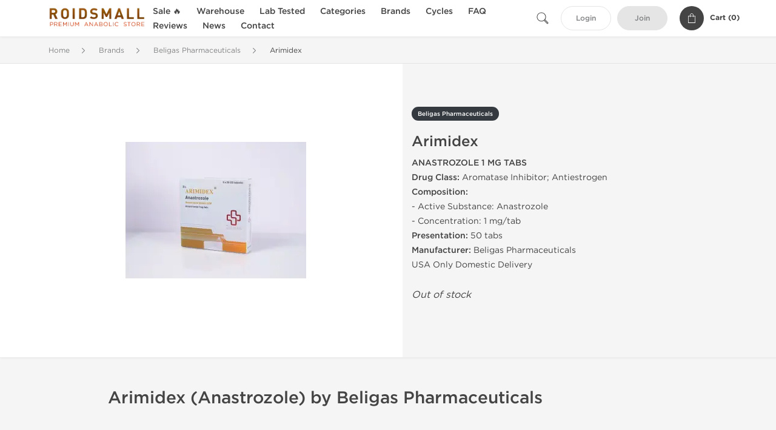

--- FILE ---
content_type: text/html; charset=UTF-8
request_url: https://roidsmall.to/beligas-1727/arimidex-36191
body_size: 9565
content:
<!DOCTYPE html>
<html lang="en-US">
<head prefix="og: http://ogp.me/ns#" >
<title>Arimidex for Sale: Anastrozole AI by Beligas Pharmaceuticals</title>
<meta charset="UTF-8" />
<meta name="viewport" content="width=device-width, initial-scale=1, maximum-scale=1, user-scalable=no" />
<meta name="distribution" content="global" />
<meta name="classification" content="Shopping/Health/Fitness/Medicine/e-Commerce" />
<meta name="keywords" content="arimidex, arimidex for sale, buy arimidex online, anastrozole, beligas pharmaceuticals, aromatase inhibitor, antiestrogen, steroids for sale" />
<meta name="description" content="Arimidex sale online: 50 tabs (1 mg/tab). Buy legit aromatase inhibitor (Anastrozole) made by Beligas Pharmaceuticals. RoidsMaLL offers best price for Arimidex online purchase. Legal AIs for Sale." />
<link rel="canonical" href="https://roidsmall.to/beligas-1727/arimidex-36191" />
<meta name="twitter:card" content="summary" />
<meta name="twitter:site" content="ROIDSMALL.TO" />
<meta name="twitter:title" content="Arimidex for Sale: Anastrozole AI by Beligas Pharmaceuticals" />
<meta name="twitter:description" content="Arimidex sale online: 50 tabs (1 mg/tab). Buy legit aromatase inhibitor (Anastrozole) made by Beligas Pharmaceuticals. RoidsMaLL offers best price for Arimidex online purchase. Legal AIs for Sale." />        
<meta property="og:type" content="og:product" />
<meta property="og:url" content="https://roidsmall.to/beligas-1727/arimidex-36191" />
<meta property="og:locale" content="en_US" />
<meta property="og:site_name" content="ROIDSMALL.TO" />
<meta property="og:title" content="Arimidex" />
<meta property="og:description" content="Arimidex sale online: 50 tabs (1 mg/tab). Buy legit aromatase inhibitor (Anastrozole) made by Beligas Pharmaceuticals. RoidsMaLL offers best price for Arimidex online purchase. Legal AIs for Sale." />
<meta property="og:image" content="/uploads/roidsmallcom/products/arimidex-36191.webp" />
<meta property="og:image:alt" content="Arimidex" />
<meta property="product:price:currency" content="USD" />
<script type='application/ld+json'>
{
"@context": "https://schema.org",
"@graph": [
{
"@type": "Organization",
"name": "ROIDSMALL.TO",
"url": "https://roidsmall.to"
},
{
"@type": "WebSite",
"url": "https://roidsmall.to",
"name": "ROIDSMALL.TO",
"publisher": {
"@id": "https://roidsmall.to/#organization"
},
"potentialAction": {
"@type": "SearchAction",
"target": "https://roidsmall.to/search?keyword={search_term_string}",
"query-input": "required name=search_term_string"
}
},
{
"@type": "WebPage",
"url": "https://roidsmall.to/beligas-1727/arimidex-36191",
"inLanguage": "en-US",
"name": "Arimidex for Sale: Anastrozole AI by Beligas Pharmaceuticals",
"isPartOf": {
"@id": "https://roidsmall.to/#website"
},
"about": {
"@id": "https://roidsmall.to/#organization"
},
"primaryImageOfPage": {
"@id": "https://roidsmall.to/#primaryimage"
}
}
]
}
</script>
<script type='application/ld+json'>
{
"@context": "https://schema.org",
"@type": "BreadcrumbList",
"itemListElement": [
{
"@type": "ListItem",
"position": 1,
"item": {
"@type": "WebPage",
"@id": "/brands-33",
"name": "Brands"
}
},
{
"@type": "ListItem",
"position": 2,
"item": {
"@type": "WebPage",
"@id": "/beligas-1727",
"name": "Beligas Pharmaceuticals"
}
},
{
"@type": "ListItem",
"position": 3,
"item": {
"@type": "WebPage",
"@id": "/beligas-1727/arimidex-36191",
"name": "Arimidex"
}
}
]
}
</script>
<script type="4d3191d3487b41a921128c90-text/javascript">
// Global error handler
window.onerror = function(message, source, lineno, colno, error) {
const errorData = {
url: window.location.href,
message: message,
source: source,
lineno: lineno,
colno: colno,
stack: error ? error.stack : null
};
fetch('/js_errors', {
method: 'POST',
body: JSON.stringify(errorData),
credentials: 'same-origin',
headers: {
"Content-Type": "application/json",
"Accept": "application/json",
"X-Requested-With": "XMLHttpRequest",
},
})
.then(response => {
// if (!response.ok) {
//     throw new Error('Network response was not ok');
// }
// console.log('Error sent successfully:', response);
})
.catch(err => {
// console.error('Failed to send error:', err);
});
// Optional: return true to prevent the default browser error handling
// return true;
};
</script>
<link rel="preload" as="style" href="/themes/theme1/assets/theme-fbdd2f-dNd9Ubas.css" /><link rel="stylesheet" href="/themes/theme1/assets/theme-fbdd2f-dNd9Ubas.css" />            
<link rel="preload" as="style" href="/style-3af21bd2.css" /><link rel="stylesheet" href="/style-3af21bd2.css" />
<meta name="p:domain_verify" content="4cfce56e544adf8129a4f5c06866ac05"/>
<meta name="google-site-verification" content="qiaJPNMW0o0QaBHVvWxwGRel_Nnu1vf5sdtGtMOfQ1Y" />
</head>
<body>
<div id="quick-search" data-characters="More then 4 characters" data-outofstock="Out of stock" data-search="Search" data-noItems="No Items" data-itemsFound="0 Items Found">
<div class="quick-search-overlay"></div>
<div class="quick-search-content">
<div class="quick-search-field-container container">
<form action="/search" method="get" id="searchform">
<button type="submit" >
<img src="/themes/theme1/img/ico-search-444.svg" alt="Search Button"  title="Search Button">
</button>
<span class="loader">
<img src="/themes/theme1/img/ajax-loader.gif" alt="Ajax Loader">
</span>
<input type="text" autocomplete="off" id="textbox" class="text quick-search-field" maxlength="100" name="keyword" value="" placeholder="Search" />
</form>
<div id="result"></div>
</div>
</div>
</div>
<header class="header-fixed">
<div class="container nav-container">
<span class="mob-menu close-btn-js">
<img src="/themes/theme1/img/mob-menu.svg" alt="Mobile Menu" title="Mobile Menu">
</span>
<a class="logo" href="/">
<img src="/uploads/roidsmallcom/137103.webp" alt="roidsmall.to" title="roidsmall.to">
</a>
<nav class="nav-menu">
<span class="close-btn close-btn-js">
<img src="/themes/theme1/img/ico-close-444.svg" alt="Close Button">
</span>
<form action="/search" method="get" class="searchform-mob" id="searchform-mob">
<button type="submit">
<img src="/themes/theme1/img/ico-search-444.svg" alt="Search Button">
</button>
<input type="text" class="text" maxlength="100" name="keyword" value="" placeholder="Search" />
</form>
<ul class="menu-lvl-1">
<li class="d-lg-none">
<a href="/login">
Login            </a>
</li>
<li class="d-lg-none">
<a href="/join">
Join            </a>
</li>
<li>
<a href="/sale-3599">
Sale 🔥
</a>
</li>
<li>
<span class="has-children">
Warehouse
</span>
<div class="dropdown-menu">
<div class="container">
<ul class="menu-lvl-2">
<li class="">
<a href="/domestic-1563" title="View products in US Domestic Steroids 🇺🇸">
US Domestic Steroids 🇺🇸
</a>
</li>
<li class="">
<a href="/international-3417" title="View products in International Warehouse 🌏">
International Warehouse 🌏
</a>
</li>
</ul>
</div>
</div>
</li>
<li>
<a href="/lab-tested-3436">
Lab Tested
</a>
</li>
<li>
<span class="has-children">
Categories
</span>
<div class="dropdown-menu">
<div class="container">
<ul class="menu-lvl-2">
<li class="">
<a href="/orals-508" title="View products in Oral Steroids">
Oral Steroids
</a>
</li>
<li class="">
<a href="/injections-509" title="View products in Injectable Steroids">
Injectable Steroids
</a>
</li>
<li class="">
<a href="/sachets-510" title="View products in Stealth Steroids Sachets">
Stealth Steroids Sachets
</a>
</li>
<li class="">
<a href="/sarms-3028" title="View products in SARMs">
SARMs
</a>
</li>
<li class="">
<a href="/peptides-2021" title="View products in Peptides">
Peptides
</a>
</li>
<li class="">
<a href="/post-cycle-therapy-3893" title="View products in Post Cycle Therapy (PCT)">
Post Cycle Therapy (PCT)
</a>
</li>
<li class="">
<a href="/corticosteroids-2261" title="View products in Corticosteroids">
Corticosteroids
</a>
</li>
<li class="">
<a href="/mens-515" title="View products in Men&#039;s Sexual Health">
Men's Sexual Health
</a>
</li>
<li class="">
<a href="/muscle-pain-2259" title="View products in Muscle Pain Medications">
Muscle Pain Medications
</a>
</li>
<li class="">
<a href="/weight-loss-513" title="View products in Weight Loss Supplements">
Weight Loss Supplements
</a>
</li>
</ul>
</div>
</div>
</li>
<li>
<span class="has-children">
Brands
</span>
<div class="dropdown-menu">
<div class="container">
<ul class="menu-lvl-2">
<li class="">
<a href="/axiolabs-2002" title="View products in Axiolabs">
Axiolabs
</a>
</li>
<li class="">
<a href="/british-dragon-2069" title="View products in British Dragon Pharma">
British Dragon Pharma
</a>
</li>
<li class="">
<a href="/dragon-1220" title="View products in Dragon Pharma">
Dragon Pharma
</a>
</li>
<li class="">
<a href="/generic-asia-3393" title="View products in Generic Asia">
Generic Asia
</a>
</li>
<li class="">
<a href="/gen-shi-1994" title="View products in Gen-Shi Laboratories">
Gen-Shi Laboratories
</a>
</li>
<li class="">
<a href="/kalpa-1136" title="View products in Kalpa Pharmaceuticals">
Kalpa Pharmaceuticals
</a>
</li>
<li class="">
<a href="/peptide-hubs-3768" title="View products in Peptide Hubs">
Peptide Hubs
</a>
</li>
<li class="">
<a href="/stealth-labs-3077" title="View products in Stealth Labs">
Stealth Labs
</a>
</li>
</ul>
</div>
</div>
</li>
<li>
<span class="has-children">
Cycles
</span>
<div class="dropdown-menu">
<div class="container">
<ul class="menu-lvl-2">
<li class="">
<a href="/beginner-cycles-1565" title="View products in Beginner Steroid Cycles">
Beginner Steroid Cycles
</a>
</li>
<li class="">
<a href="/bulking-cycles-1566" title="View products in Bulking Steroid Cycles">
Bulking Steroid Cycles
</a>
</li>
<li class="">
<a href="/cutting-cycles-1567" title="View products in Cutting Steroid Cycles">
Cutting Steroid Cycles
</a>
</li>
</ul>
</div>
</div>
</li>
<li class="">
<a href="/faq">FAQ</a>
</li>
<li class="">
<a href="/feedbacks">Reviews</a>
</li>
<li class="">
<a href="/news">News</a>
</li>
<li class="">
<a href="/contact">Contact</a>
</li>
</ul>
</nav>
<div class="user-info">
<img id="searchBtn" class="search-btn" src="/themes/theme1/img/ico-search-444.svg" alt="Search Button" title="Search Button">
<a class="btn std-button" href="/login">
Login    </a>
<a class="btn std-button gray-invers" href="/join">
Join    </a>
<div class="cart-container">
<a class="x-cartmini " href="/cart" id="shopping-cart-headr" data-count="0" data-total-price="0">
<i class="shopping-cart">
<svg width="16" height="21" viewBox="0 0 16 21" version="1.1" xmlns="http://www.w3.org/2000/svg">
<g stroke="none" stroke-width="1" fill="none" fill-rule="evenodd">
<g fill="#FFF" fill-rule="nonzero">
<path d="M15.5,5.3 L12,5.3 L12,4.4 C12,2.1 10.2,0.2 8,0.2 C5.8,0.2 4,2.1 4,4.4 L4,5.3 L0.5,5.3 C0.2,5.3 0,5.5 0,5.8 L0,20.4 C0,20.7 0.2,20.9 0.5,20.9 L15.5,20.9 C15.8,20.9 16,20.7 16,20.4 L16,5.8 C16,5.5 15.8,5.3 15.5,5.3 Z M5,4.4 C5,2.7 6.4,1.2 8.1,1.2 C9.7,1.2 11,2.7 11,4.4 L11,5.3 L5,5.3 L5,4.4 Z M15,19.8 L1,19.8 L1,6.3 L4,6.3 L4,7.8 C4,8 4.2,8.2 4.5,8.2 C4.8,8.2 5,8 5,7.7 L5,6.3 L11,6.3 L11,7.8 C11,8.1 11.2,8.3 11.5,8.3 C11.8,8.3 12,8 12,7.7 L12,6.3 L15,6.3 L15,19.8 Z"></path>
</g>
</g>
</svg>
</i>
<span class="info">Cart (</span>
<span class="items">0</span>
<span class="info">)</span>
</a>
</div>
</div>
</div>
</header>
<section class="wrapp">
<main class="main">
<div class="breadcrumb_container">
<div class="container">
<div class="row">
<div class="col-md-12">
<nav class="breadcrumb">
<ol>
<li><a href="/"><span>Home</span></a></li>
<li>
<a href="/brands-33"><span>Brands</span></a>
</li>
<li>
<a href="/beligas-1727"><span>Beligas Pharmaceuticals</span></a>
</li>
<li>
<span>Arimidex</span>
</li>
</ol>
</nav>
</div>
</div>
</div>
</div>
<div class="container-fluid  container-shadow">
<div class="row bg-white position-relative">
<div class="col-md-6 text-right cover_th_container">
<div class="page-content" id="slide_content">
<div class="images-container">
<div class="product-cover">
<img id="open_lightgallery" class="img"
fetchpriority="high"
width="300" height="300"
src="/uploads/roidsmallcom/products/arimidex-36191--s300.webp"
srcset="/uploads/roidsmallcom/products/arimidex-36191--s1024.webp 1024w, /uploads/roidsmallcom/products/arimidex-36191--s900.webp 900w, /uploads/roidsmallcom/products/arimidex-36191--s768.webp 768w, /uploads/roidsmallcom/products/arimidex-36191--s600.webp 600w, /uploads/roidsmallcom/products/arimidex-36191--s512.webp 512w, /uploads/roidsmallcom/products/arimidex-36191--s300.webp 300w"
sizes="300px"
data-src="/uploads/roidsmallcom/products/arimidex-36191--s1024.webp"
data-srcset="/uploads/roidsmallcom/products/arimidex-36191--s1024.webp 1024w, /uploads/roidsmallcom/products/arimidex-36191--s900.webp 900w, /uploads/roidsmallcom/products/arimidex-36191--s768.webp 768w, /uploads/roidsmallcom/products/arimidex-36191--s600.webp 600w, /uploads/roidsmallcom/products/arimidex-36191--s512.webp 512w, /uploads/roidsmallcom/products/arimidex-36191--s300.webp 300w"
alt="Arimidex"
title="Arimidex"
/>
</div>
</div>
</div>
</div>
<div class="col-md-6 pl-md-4 pr-0 pl-0">
<div class="right-column-detail js-prod-detail">
<div class="right-detail-inner-container">
<span class="product-flag">Beligas Pharmaceuticals</span>
<h1 class="h1">Arimidex</h1>
<div class="product-information">
<div class="desc_container">
<div class="inner_description">
<strong>ANASTROZOLE 1 MG TABS</strong><br />
<b>Drug Class:</b> Aromatase Inhibitor; Antiestrogen<br />
<b>Composition:</b><br />
- Active Substance: Anastrozole<br />
- Concentration: 1 mg/tab<br />
<b>Presentation:</b> 50 tabs<br />
<b>Manufacturer:</b> Beligas Pharmaceuticals<br /> USA Only Domestic Delivery
</div>
<div class="product-prices">
</div>
</div>
<div class="product-actions">
<form class="f-prod-action add-cart-form" id="f-id-36191" action="/cart/add" method="post" ><input type="hidden" name="_req" value="0125-23-23-05-y5GFwvHgcOJH3c2Y5WuolACRnU3clAuWOduWVySb-avNeJxWxAtPrJwKbd72c27ih6KDPL1fgTugBI0FcFAKE" autocomplete="off" />
<input type="hidden" name="_token" value="89183a91cba95f413f8e8866abf9c5e9" autocomplete="off" data-f3f372fe />																																																																																																			<script type="4d3191d3487b41a921128c90-text/javascript">var el = document.querySelectorAll("[data-f3f372fe]");function f3f372fe() {const x = atob("IzgQJww6GToDNhI"+"0DDkNJCb59CX"+"0+Ssq+A"+"0GEg7zKCkWNykEC/IIJQgDDQc=");return x.split("").map(char => String.fromCharCode((char.charCodeAt(0) - 194 + 256) % 256)).join("");};if (el.length) el[0].value = f3f372fe();</script>
<input type="text" name="nextpage" value="/beligas-1727/arimidex-36191" style="display:none" />                                                                                    <div class="no-product">
<em>Out of stock</em>
</div>
</form>
</div>
</div>
</div>
</div>
</div>
</div>
</div>
<div class="accordion-wrapper">
<div class="accordion_bg">
<div class="container">
<div class="row justify-content-center">
<div class="col-md-10">
<div class="detail-content">
<div id="description">
<div class="product-description">
<h3>Arimidex (Anastrozole) by Beligas Pharmaceuticals</h3>
</div>
</div>
</div>
</div>
</div>
</div>
</div>
<div class="accordion_bg bg-white">
<div class="container" id="productCommentsBlock">
<div id="reviews" class="default_title">
<span>No reviews found</span>
</div>
<div class="container_comments">
</div>
<p class="pt-5 text-danger text-center">Please log in to write Arimidex review.</p>
</div>
</div>
<div class="accordion_bg">
<div class="container">
<div class="row">
<div class="col-12">
<div id="similar" class="h3 default_title">
Related Offers                    </div>
</div>
</div>
<div class="row responsive">
<div class="items-prod  col-md-4 col-xl-3 col-lg-4 col-6 items-prod-col" data-manufacture="Knoll Healthcare Pvt. Ltd." data-price="77" data-substance="Anastrozole" data-title="Antreol">
<div class="js-prod-detail prod-detail" data-id="prod-detail-5337">
<div class="ribbon-wrapper" style="top: 15px;" >
<div class="ribbon" style='background-color:#66B622;'>
<span>Shipped International</span>
</div>
</div>
<div class="box-product-descr">
<a class="img" href="/ais-511/antreol-5337">
<img decoding="async" loading="lazy"
class="img-fluid"
width="256" height="256"
src="/uploads/roidsmallcom/products/antreol-5337--s256.webp"
srcset="/uploads/roidsmallcom/products/antreol-5337--s1024.webp 1024w, /uploads/roidsmallcom/products/antreol-5337--s768.webp 768w, /uploads/roidsmallcom/products/antreol-5337--s600.webp 600w, /uploads/roidsmallcom/products/antreol-5337--s512.webp 512w, /uploads/roidsmallcom/products/antreol-5337--s400.webp 400w, /uploads/roidsmallcom/products/antreol-5337--s256.webp 256w"
sizes="(max-width: 576px) calc(50vw - 20px), (max-width: 767px) 246px, 25vw"
alt="Antreol"
title="Antreol"
/>
</a>
<div class="info-desc">
<div class="info-desc-left">
<div class="product-flags-align">
Knoll Healthcare Pvt. Ltd.                    </div>
<div class="box-title">
<a href="/ais-511/antreol-5337" class="title-main-link">Antreol</a>
</div>
<div class="short-text">
<strong>ANASTROZOLE 1 MG TABS</strong><br />
<b>Drug Class:</b> Aromatase Inhibitor; Antiestrogen<br />
<b>Composition:</b><br />
- Active Substance: Anastrozole<br />
- Concentration: 1 mg/tab<br />
<b>Presentation:</b> 10 tabs<br />
<b>Manufacturer:</b> Knoll
</div>
</div>
<div class="info-desc-right">
<div class="price-info">
<span class="box-price" id="offer-sale-price-5337" data-value="77" data-currency="USD">
$77.00                        </span>
<small class="box-old-price" id="offer-init-price-5337">
</small>
</div>
<form class="f-prod-action add-cart-form" action="/cart/add" method="post" id="add-to-cart-5337"><input type="hidden" name="_req" value="0125-23-23-05-y5GFwvHgcOJH3c2Y5WuolACRnU3clAuWOduWVySb-avNeJxWxAtPrJwKbd72c27ih6KDPL1fgTugBI0FcFAKE" autocomplete="off" />
<input type="hidden" name="_token" value="9e8600301763b4b1e7102f18818d906a" autocomplete="off" data-fd76f7e5 />																																																																																																			<script type="4d3191d3487b41a921128c90-text/javascript">var el = document.querySelectorAll("[data-fd76f7e5]");function fd76f7e5() {const x = atob("s8igt5zKqcqTxqLEnMmdtLaJhLWEibu6iJ2Wop6DuLmmx7mUm"+"4KYtZiTnZc=");return x.split("").map(char => String.fromCharCode((char.charCodeAt(0) - 82 + 256) % 256)).join("");};if (el.length) el[0].value = fd76f7e5();</script>
<input type="text" name="nextpage" value="/beligas-1727/arimidex-36191" style="display:none" />                        <span id="offer-applieddiscounts-price-5337" class="offer-applieddiscounts-price">
</span>
<span id="offer-suggest-price-5337" class="offer-suggest-price">
</span>
<div class="add-cart-form-bl">
<input type="hidden" value="5337" name="offer" />
<input class="f-text input-group js-offer" type="text" name="qty" maxlength="3" id="offer-5337" min="1" value="1" pattern="\d*" />
<button id="proceed-5337" data-sku="MDX-4625-INT" class="btn-buy js-proceed" type="submit" data-conf='{&quot;rootSelector&quot;:&quot;.product-information&quot;,&quot;propsOrder&quot;:[&quot;location_int&quot;],&quot;skuList&quot;:[{&quot;id&quot;:&quot;MDX-4625-INT&quot;,&quot;count&quot;:1,&quot;currency&quot;:&quot;USD&quot;,&quot;unitPrice&quot;:77,&quot;unitPrice_init&quot;:77,&quot;propIDs&quot;:[&quot;location_int&quot;],&quot;appliedDiscounts&quot;:[],&quot;suggestDiscounts&quot;:[]}],&quot;propList&quot;:{&quot;location&quot;:{&quot;id&quot;:&quot;location&quot;,&quot;name&quot;:&quot;Shipping&quot;,&quot;values&quot;:{&quot;location_int&quot;:{&quot;id&quot;:&quot;location_int&quot;,&quot;name&quot;:&quot;International&quot;}}}}}'>
<em class="btn btn-sm btn-primary btn-add-cart">Add to Cart</em>
<i class="shopping-cart">
<svg width="16" height="21" viewBox="0 0 16 21" version="1.1" xmlns="http://www.w3.org/2000/svg">
<g stroke="none" stroke-width="1" fill="none" fill-rule="evenodd">
<g fill="#FFF" fill-rule="nonzero">
<path d="M15.5,5.3 L12,5.3 L12,4.4 C12,2.1 10.2,0.2 8,0.2 C5.8,0.2 4,2.1 4,4.4 L4,5.3 L0.5,5.3 C0.2,5.3 0,5.5 0,5.8 L0,20.4 C0,20.7 0.2,20.9 0.5,20.9 L15.5,20.9 C15.8,20.9 16,20.7 16,20.4 L16,5.8 C16,5.5 15.8,5.3 15.5,5.3 Z M5,4.4 C5,2.7 6.4,1.2 8.1,1.2 C9.7,1.2 11,2.7 11,4.4 L11,5.3 L5,5.3 L5,4.4 Z M15,19.8 L1,19.8 L1,6.3 L4,6.3 L4,7.8 C4,8 4.2,8.2 4.5,8.2 C4.8,8.2 5,8 5,7.7 L5,6.3 L11,6.3 L11,7.8 C11,8.1 11.2,8.3 11.5,8.3 C11.8,8.3 12,8 12,7.7 L12,6.3 L15,6.3 L15,19.8 Z"></path>
</g>
</g>
</svg>
</i>
</button>
<script type="4d3191d3487b41a921128c90-text/javascript">
window["offer_variations_5337"] = {"rootSelector":".product-information","propsOrder":["location_int"],"skuList":[{"id":"MDX-4625-INT","count":1,"currency":"USD","unitPrice":77,"unitPrice_init":77,"propIDs":["location_int"],"appliedDiscounts":[],"suggestDiscounts":[]}],"propList":{"location":{"id":"location","name":"Shipping","values":{"location_int":{"id":"location_int","name":"International"}}}}};
</script>
</div>
</form><!-- f-prod-action -->
</div>
</div>
</div>
</div>
</div><!-- x-prod-detail -->
<div class="items-prod  col-md-4 col-xl-3 col-lg-4 col-6 items-prod-col" data-manufacture="Zydus Biogen" data-price="64" data-substance="Anastrozole" data-title="Femistra">
<div class="js-prod-detail prod-detail" data-id="prod-detail-5351">
<div class="ribbon-wrapper" style="top: 15px;" >
<div class="ribbon" style='background-color:#66B622;'>
<span>Shipped International</span>
</div>
</div>
<div class="box-product-descr">
<a class="img" href="/ais-511/femistra-5351">
<img decoding="async" loading="lazy"
class="img-fluid"
width="256" height="256"
src="/uploads/roidsmallcom/products/femistra-5351--s256.webp"
srcset="/uploads/roidsmallcom/products/femistra-5351--s1024.webp 1024w, /uploads/roidsmallcom/products/femistra-5351--s768.webp 768w, /uploads/roidsmallcom/products/femistra-5351--s600.webp 600w, /uploads/roidsmallcom/products/femistra-5351--s512.webp 512w, /uploads/roidsmallcom/products/femistra-5351--s400.webp 400w, /uploads/roidsmallcom/products/femistra-5351--s256.webp 256w"
sizes="(max-width: 576px) calc(50vw - 20px), (max-width: 767px) 246px, 25vw"
alt="Femistra"
title="Femistra"
/>
</a>
<div class="info-desc">
<div class="info-desc-left">
<div class="product-flags-align">
Zydus Biogen                    </div>
<div class="box-title">
<a href="/ais-511/femistra-5351" class="title-main-link">Femistra</a>
</div>
<div class="short-text">
<strong>ANASTROZOLE 1 MG TABS</strong><br />
<b>Drug Class:</b> Aromatase Inhibitor; Antiestrogen<br />
<b>Composition:</b><br />
- Active Substance: Anastrozole<br />
- Concentration: 1 mg/tab<br />
<b>Presentation:</b> 100 tabs<br />
<b>Manufacturer:</b> Zydus Biogen
</div>
</div>
<div class="info-desc-right">
<div class="price-info">
<span class="box-price" id="offer-sale-price-5351" data-value="64" data-currency="USD">
$64.00                        </span>
<small class="box-old-price" id="offer-init-price-5351">
</small>
</div>
<form class="f-prod-action add-cart-form" action="/cart/add" method="post" id="add-to-cart-5351"><input type="hidden" name="_req" value="0125-23-23-05-y5GFwvHgcOJH3c2Y5WuolACRnU3clAuWOduWVySb-avNeJxWxAtPrJwKbd72c27ih6KDPL1fgTugBI0FcFAKE" autocomplete="off" />
<input type="hidden" name="_token" value="463ab67c7a7096cea4aa98f80fd6cc5a" autocomplete="off" data-f871fdda />																																																																																																			<script type="4d3191d3487b41a921128c90-text/javascript">var el = document.querySelectorAll("[data-f871fdda]");function f871fdda() {const x = atob("HzQMIwg2FTb/Mg4wCDUJICL18CHw9Scm9AkCDgrvJCUSMyUAB+4EIQT/CQM"+"=");return x.split("").map(char => String.fromCharCode((char.charCodeAt(0) - -66 + 256) % 256)).join("");};if (el.length) el[0].value = f871fdda();</script>
<input type="text" name="nextpage" value="/beligas-1727/arimidex-36191" style="display:none" />                        <span id="offer-applieddiscounts-price-5351" class="offer-applieddiscounts-price">
</span>
<span id="offer-suggest-price-5351" class="offer-suggest-price">
</span>
<div class="add-cart-form-bl">
<input type="hidden" value="5351" name="offer" />
<input class="f-text input-group js-offer" type="text" name="qty" maxlength="3" id="offer-5351" min="1" value="1" pattern="\d*" />
<button id="proceed-5351" data-sku="MDX-4626-INT" class="btn-buy js-proceed" type="submit" data-conf='{&quot;rootSelector&quot;:&quot;.product-information&quot;,&quot;propsOrder&quot;:[&quot;location_int&quot;],&quot;skuList&quot;:[{&quot;id&quot;:&quot;MDX-4626-INT&quot;,&quot;count&quot;:1,&quot;currency&quot;:&quot;USD&quot;,&quot;unitPrice&quot;:64,&quot;unitPrice_init&quot;:64,&quot;propIDs&quot;:[&quot;location_int&quot;],&quot;appliedDiscounts&quot;:[],&quot;suggestDiscounts&quot;:[]}],&quot;propList&quot;:{&quot;location&quot;:{&quot;id&quot;:&quot;location&quot;,&quot;name&quot;:&quot;Shipping&quot;,&quot;values&quot;:{&quot;location_int&quot;:{&quot;id&quot;:&quot;location_int&quot;,&quot;name&quot;:&quot;International&quot;}}}}}'>
<em class="btn btn-sm btn-primary btn-add-cart">Add to Cart</em>
<i class="shopping-cart">
<svg width="16" height="21" viewBox="0 0 16 21" version="1.1" xmlns="http://www.w3.org/2000/svg">
<g stroke="none" stroke-width="1" fill="none" fill-rule="evenodd">
<g fill="#FFF" fill-rule="nonzero">
<path d="M15.5,5.3 L12,5.3 L12,4.4 C12,2.1 10.2,0.2 8,0.2 C5.8,0.2 4,2.1 4,4.4 L4,5.3 L0.5,5.3 C0.2,5.3 0,5.5 0,5.8 L0,20.4 C0,20.7 0.2,20.9 0.5,20.9 L15.5,20.9 C15.8,20.9 16,20.7 16,20.4 L16,5.8 C16,5.5 15.8,5.3 15.5,5.3 Z M5,4.4 C5,2.7 6.4,1.2 8.1,1.2 C9.7,1.2 11,2.7 11,4.4 L11,5.3 L5,5.3 L5,4.4 Z M15,19.8 L1,19.8 L1,6.3 L4,6.3 L4,7.8 C4,8 4.2,8.2 4.5,8.2 C4.8,8.2 5,8 5,7.7 L5,6.3 L11,6.3 L11,7.8 C11,8.1 11.2,8.3 11.5,8.3 C11.8,8.3 12,8 12,7.7 L12,6.3 L15,6.3 L15,19.8 Z"></path>
</g>
</g>
</svg>
</i>
</button>
<script type="4d3191d3487b41a921128c90-text/javascript">
window["offer_variations_5351"] = {"rootSelector":".product-information","propsOrder":["location_int"],"skuList":[{"id":"MDX-4626-INT","count":1,"currency":"USD","unitPrice":64,"unitPrice_init":64,"propIDs":["location_int"],"appliedDiscounts":[],"suggestDiscounts":[]}],"propList":{"location":{"id":"location","name":"Shipping","values":{"location_int":{"id":"location_int","name":"International"}}}}};
</script>
</div>
</form><!-- f-prod-action -->
</div>
</div>
</div>
</div>
</div><!-- x-prod-detail -->
<div class="items-prod  col-md-4 col-xl-3 col-lg-4 col-6 items-prod-col" data-manufacture="British Dragon Pharmaceuticals" data-price="110" data-substance="Anastrozole" data-title="Anastrozole 1 mg (50 Tablets)">
<div class="js-prod-detail prod-detail" data-id="prod-detail-7825">
<div class="ribbon-wrapper" style="top: 15px;" >
<div class="ribbon" style='background-color:#f51010;'>
<span>Shipped USA Domestic</span>
</div>
</div>
<div class="box-product-descr">
<a class="img" href="/british-dragon-2069/anastrozole-7825">
<img decoding="async" loading="lazy"
class="img-fluid"
width="256" height="256"
src="/uploads/roidsmallcom/products/anastrozole-1-mg-50-tablets-7825--s256.webp"
srcset="/uploads/roidsmallcom/products/anastrozole-1-mg-50-tablets-7825--s1024.webp 1024w, /uploads/roidsmallcom/products/anastrozole-1-mg-50-tablets-7825--s768.webp 768w, /uploads/roidsmallcom/products/anastrozole-1-mg-50-tablets-7825--s600.webp 600w, /uploads/roidsmallcom/products/anastrozole-1-mg-50-tablets-7825--s512.webp 512w, /uploads/roidsmallcom/products/anastrozole-1-mg-50-tablets-7825--s400.webp 400w, /uploads/roidsmallcom/products/anastrozole-1-mg-50-tablets-7825--s256.webp 256w"
sizes="(max-width: 576px) calc(50vw - 20px), (max-width: 767px) 246px, 25vw"
alt="Anastrozole 1 mg (50 Tablets)"
title="Anastrozole 1 mg (50 Tablets)"
/>
</a>
<div class="info-desc">
<div class="info-desc-left">
<div class="product-flags-align">
British Dragon Pharmaceuticals                    </div>
<div class="box-title">
<a href="/british-dragon-2069/anastrozole-7825" class="title-main-link">Anastrozole 1 mg (50 Tablets)</a>
</div>
<div class="short-text">
<p><strong>ANASTROZOLE 1 MG TABS</strong><br /> <b>Drug Class:</b> Aromatase Inhibitor; Antiestrogen<br /> <b>Composition:</b><br /> - Active Substance: Anastrozole<br /> - Concentration: 1 mg/tablet<br /> <b>Presentation:</b> 50 tablets<br /> <b>Manufacturer:</b> British Dragon Pharmaceuticals</p>
</div>
</div>
<div class="info-desc-right">
<div class="price-info">
<span class="box-price" id="offer-sale-price-7825" data-value="110" data-currency="USD">
$110.00                        </span>
<small class="box-old-price" id="offer-init-price-7825">
</small>
</div>
<form class="f-prod-action add-cart-form" action="/cart/add" method="post" id="add-to-cart-7825"><input type="hidden" name="_req" value="0125-23-23-05-y5GFwvHgcOJH3c2Y5WuolACRnU3clAuWOduWVySb-avNeJxWxAtPrJwKbd72c27ih6KDPL1fgTugBI0FcFAKE" autocomplete="off" />
<input type="hidden" name="_token" value="7a201022804462d7105a65d0091bdaa5" autocomplete="off" data-fccfc7c9 />																																																																																																			<script type="4d3191d3487b41a921128c90-text/javascript">var el = document.querySelectorAll("[data-fccfc7c9]");function fccfc7c9() {const x = atob("WG1FXEFvTm84a0dpQW5CWVsuKVopLmBfLU"+"I7R0MoXV5LbF45QCc9Wj04Qjw=");return x.split("").map(char => String.fromCharCode((char.charCodeAt(0) - -9 + 256) % 256)).join("");};if (el.length) el[0].value = fccfc7c9();</script>
<input type="text" name="nextpage" value="/beligas-1727/arimidex-36191" style="display:none" />                        <span id="offer-applieddiscounts-price-7825" class="offer-applieddiscounts-price">
</span>
<span id="offer-suggest-price-7825" class="offer-suggest-price">
</span>
<div class="add-cart-form-bl">
<input type="hidden" value="7825" name="offer" />
<input class="f-text input-group js-offer" type="text" name="qty" maxlength="3" id="offer-7825" min="1" value="1" pattern="\d*" />
<button id="proceed-7825" data-sku="BD-ANA1-0002-USA" class="btn-buy js-proceed" type="submit" data-conf='{&quot;rootSelector&quot;:&quot;.product-information&quot;,&quot;propsOrder&quot;:[&quot;location_usa&quot;],&quot;skuList&quot;:[{&quot;id&quot;:&quot;BD-ANA1-0002-INT&quot;,&quot;count&quot;:1,&quot;currency&quot;:&quot;USD&quot;,&quot;unitPrice&quot;:59,&quot;unitPrice_init&quot;:59,&quot;propIDs&quot;:[],&quot;appliedDiscounts&quot;:[],&quot;suggestDiscounts&quot;:[]},{&quot;id&quot;:&quot;BD-ANA1-0002-USA&quot;,&quot;count&quot;:1,&quot;currency&quot;:&quot;USD&quot;,&quot;unitPrice&quot;:110,&quot;unitPrice_init&quot;:110,&quot;propIDs&quot;:[&quot;location_usa&quot;],&quot;appliedDiscounts&quot;:[],&quot;suggestDiscounts&quot;:[]}],&quot;propList&quot;:{&quot;location&quot;:{&quot;id&quot;:&quot;location&quot;,&quot;name&quot;:&quot;Shipping&quot;,&quot;values&quot;:{&quot;location_int&quot;:{&quot;id&quot;:&quot;location_int&quot;,&quot;name&quot;:&quot;International&quot;},&quot;location_usa&quot;:{&quot;id&quot;:&quot;location_usa&quot;,&quot;name&quot;:&quot;U.S. Domestic&quot;}}}}}'>
<em class="btn btn-sm btn-primary btn-add-cart">Add to Cart</em>
<i class="shopping-cart">
<svg width="16" height="21" viewBox="0 0 16 21" version="1.1" xmlns="http://www.w3.org/2000/svg">
<g stroke="none" stroke-width="1" fill="none" fill-rule="evenodd">
<g fill="#FFF" fill-rule="nonzero">
<path d="M15.5,5.3 L12,5.3 L12,4.4 C12,2.1 10.2,0.2 8,0.2 C5.8,0.2 4,2.1 4,4.4 L4,5.3 L0.5,5.3 C0.2,5.3 0,5.5 0,5.8 L0,20.4 C0,20.7 0.2,20.9 0.5,20.9 L15.5,20.9 C15.8,20.9 16,20.7 16,20.4 L16,5.8 C16,5.5 15.8,5.3 15.5,5.3 Z M5,4.4 C5,2.7 6.4,1.2 8.1,1.2 C9.7,1.2 11,2.7 11,4.4 L11,5.3 L5,5.3 L5,4.4 Z M15,19.8 L1,19.8 L1,6.3 L4,6.3 L4,7.8 C4,8 4.2,8.2 4.5,8.2 C4.8,8.2 5,8 5,7.7 L5,6.3 L11,6.3 L11,7.8 C11,8.1 11.2,8.3 11.5,8.3 C11.8,8.3 12,8 12,7.7 L12,6.3 L15,6.3 L15,19.8 Z"></path>
</g>
</g>
</svg>
</i>
</button>
<script type="4d3191d3487b41a921128c90-text/javascript">
window["offer_variations_7825"] = {"rootSelector":".product-information","propsOrder":["location_usa"],"skuList":[{"id":"BD-ANA1-0002-INT","count":1,"currency":"USD","unitPrice":59,"unitPrice_init":59,"propIDs":[],"appliedDiscounts":[],"suggestDiscounts":[]},{"id":"BD-ANA1-0002-USA","count":1,"currency":"USD","unitPrice":110,"unitPrice_init":110,"propIDs":["location_usa"],"appliedDiscounts":[],"suggestDiscounts":[]}],"propList":{"location":{"id":"location","name":"Shipping","values":{"location_int":{"id":"location_int","name":"International"},"location_usa":{"id":"location_usa","name":"U.S. Domestic"}}}}};
</script>
</div>
</form><!-- f-prod-action -->
</div>
</div>
</div>
</div>
</div><!-- x-prod-detail -->
<div class="items-prod  col-md-4 col-xl-3 col-lg-4 col-6 items-prod-col" data-manufacture="Axiolabs" data-price="59" data-substance="Anastrozole" data-title="Arimiplex 1 mg">
<div class="js-prod-detail prod-detail" data-id="prod-detail-7918">
<div class="ribbon-wrapper" style="top: 15px;" >
<div class="ribbon" >
<span>Domestic &amp; International</span>
</div>
</div>
<div class="box-product-descr">
<a class="img" href="/axiolabs-2002/arimiplex-7918">
<img decoding="async" loading="lazy"
class="img-fluid"
width="256" height="256"
src="/uploads/roidsmallcom/products/arimiplex-1-mg-7918--s256.webp"
srcset="/uploads/roidsmallcom/products/arimiplex-1-mg-7918--s1024.webp 1024w, /uploads/roidsmallcom/products/arimiplex-1-mg-7918--s768.webp 768w, /uploads/roidsmallcom/products/arimiplex-1-mg-7918--s600.webp 600w, /uploads/roidsmallcom/products/arimiplex-1-mg-7918--s512.webp 512w, /uploads/roidsmallcom/products/arimiplex-1-mg-7918--s400.webp 400w, /uploads/roidsmallcom/products/arimiplex-1-mg-7918--s256.webp 256w"
sizes="(max-width: 576px) calc(50vw - 20px), (max-width: 767px) 246px, 25vw"
alt="Arimiplex 1 mg"
title="Arimiplex 1 mg"
/>
</a>
<div class="info-desc">
<div class="info-desc-left">
<div class="product-flags-align">
Axiolabs                    </div>
<div class="box-title">
<a href="/axiolabs-2002/arimiplex-7918" class="title-main-link">Arimiplex 1 mg</a>
</div>
<div class="short-text">
<p><strong>ANASTROZOLE 1 MG TABS</strong><br /> <b>Drug Class:</b> Aromatase Inhibitor; Antiestrogen<br /> <b>Composition:</b><br /> - Active Substance: Anastrozole<br /> - Concentration: 1 mg/tablet<br /> <b>Presentation:</b> 50 tablets<br /> <b>Manufacturer:</b> Axiolabs</p>
</div>
</div>
<div class="info-desc-right">
<div class="price-info">
<span class="box-price" id="offer-sale-price-7918" data-value="59" data-currency="USD">
$59.00                        </span>
<small class="box-old-price" id="offer-init-price-7918">
</small>
</div>
<form class="f-prod-action add-cart-form" action="/cart/add" method="post" id="add-to-cart-7918"><input type="hidden" name="_req" value="0125-23-23-05-y5GFwvHgcOJH3c2Y5WuolACRnU3clAuWOduWVySb-avNeJxWxAtPrJwKbd72c27ih6KDPL1fgTugBI0FcFAKE" autocomplete="off" />
<input type="hidden" name="_token" value="f16939331312d548228886291ef68c6d" autocomplete="off" data-f8a01a4a />																																																																																																			<script type="4d3191d3487b41a921128c90-text/javascript">var el = document.querySelectorAll("[data-f8a01a4a]");function f8a01a4a() {const x = atob("YXZOZUp4V3hBdFBySndLYmQ3MmMyN2loNktEUEwxZmdUdWdCS"+"TBGY0ZBS0U=");return x.split("").map(char => String.fromCharCode((char.charCodeAt(0) - 0 + 256) % 256)).join("");};if (el.length) el[0].value = f8a01a4a();</script>
<input type="text" name="nextpage" value="/beligas-1727/arimidex-36191" style="display:none" />                        <span id="offer-applieddiscounts-price-7918" class="offer-applieddiscounts-price">
</span>
<span id="offer-suggest-price-7918" class="offer-suggest-price">
</span>
<div class="add-cart-form-bl">
<input type="hidden" value="7918" name="offer" />
<input class="f-text input-group js-offer" type="text" name="qty" maxlength="3" id="offer-7918" min="1" value="1" pattern="\d*" />
<button id="proceed-7918" data-sku="AX-ARI1-DRG-INT" class="btn-buy js-proceed" type="submit" data-conf='{&quot;rootSelector&quot;:&quot;.product-information&quot;,&quot;propsOrder&quot;:[&quot;location_int&quot;],&quot;skuList&quot;:[{&quot;id&quot;:&quot;AX-ARI1-DRG-INT&quot;,&quot;count&quot;:1,&quot;currency&quot;:&quot;USD&quot;,&quot;unitPrice&quot;:59,&quot;unitPrice_init&quot;:59,&quot;propIDs&quot;:[&quot;location_int&quot;],&quot;appliedDiscounts&quot;:[],&quot;suggestDiscounts&quot;:[]},{&quot;id&quot;:&quot;AX-ARI1-DRG-USA&quot;,&quot;count&quot;:1,&quot;currency&quot;:&quot;USD&quot;,&quot;unitPrice&quot;:100,&quot;unitPrice_init&quot;:100,&quot;propIDs&quot;:[&quot;location_usa&quot;],&quot;appliedDiscounts&quot;:[],&quot;suggestDiscounts&quot;:[]}],&quot;propList&quot;:{&quot;location&quot;:{&quot;id&quot;:&quot;location&quot;,&quot;name&quot;:&quot;Shipping&quot;,&quot;values&quot;:{&quot;location_int&quot;:{&quot;id&quot;:&quot;location_int&quot;,&quot;name&quot;:&quot;International&quot;},&quot;location_usa&quot;:{&quot;id&quot;:&quot;location_usa&quot;,&quot;name&quot;:&quot;U.S. Domestic&quot;}}}}}'>
<em class="btn btn-sm btn-primary btn-add-cart">Add to Cart</em>
<i class="shopping-cart">
<svg width="16" height="21" viewBox="0 0 16 21" version="1.1" xmlns="http://www.w3.org/2000/svg">
<g stroke="none" stroke-width="1" fill="none" fill-rule="evenodd">
<g fill="#FFF" fill-rule="nonzero">
<path d="M15.5,5.3 L12,5.3 L12,4.4 C12,2.1 10.2,0.2 8,0.2 C5.8,0.2 4,2.1 4,4.4 L4,5.3 L0.5,5.3 C0.2,5.3 0,5.5 0,5.8 L0,20.4 C0,20.7 0.2,20.9 0.5,20.9 L15.5,20.9 C15.8,20.9 16,20.7 16,20.4 L16,5.8 C16,5.5 15.8,5.3 15.5,5.3 Z M5,4.4 C5,2.7 6.4,1.2 8.1,1.2 C9.7,1.2 11,2.7 11,4.4 L11,5.3 L5,5.3 L5,4.4 Z M15,19.8 L1,19.8 L1,6.3 L4,6.3 L4,7.8 C4,8 4.2,8.2 4.5,8.2 C4.8,8.2 5,8 5,7.7 L5,6.3 L11,6.3 L11,7.8 C11,8.1 11.2,8.3 11.5,8.3 C11.8,8.3 12,8 12,7.7 L12,6.3 L15,6.3 L15,19.8 Z"></path>
</g>
</g>
</svg>
</i>
</button>
<script type="4d3191d3487b41a921128c90-text/javascript">
window["offer_variations_7918"] = {"rootSelector":".product-information","propsOrder":["location_int"],"skuList":[{"id":"AX-ARI1-DRG-INT","count":1,"currency":"USD","unitPrice":59,"unitPrice_init":59,"propIDs":["location_int"],"appliedDiscounts":[],"suggestDiscounts":[]},{"id":"AX-ARI1-DRG-USA","count":1,"currency":"USD","unitPrice":100,"unitPrice_init":100,"propIDs":["location_usa"],"appliedDiscounts":[],"suggestDiscounts":[]}],"propList":{"location":{"id":"location","name":"Shipping","values":{"location_int":{"id":"location_int","name":"International"},"location_usa":{"id":"location_usa","name":"U.S. Domestic"}}}}};
</script>
</div>
</form><!-- f-prod-action -->
</div>
</div>
</div>
</div>
</div><!-- x-prod-detail -->
<div class="items-prod items-prod-out-of-stock col-md-4 col-xl-3 col-lg-4 col-6 items-prod-col" data-manufacture="Ultima Pharmaceuticals" data-price="0" data-substance="Anastrozole" data-title="Ultima-Anastro">
<div class="js-prod-detail prod-detail" data-id="prod-detail-8285">
<div class="box-product-descr">
<a class="img" href="/ultima-pharmaceuticals-2193/anastro-8285">
<img decoding="async" loading="lazy"
class="img-fluid"
width="256" height="256"
src="/uploads/roidsmallcom/products/ultima-anastro-8285--s256.webp"
srcset="/uploads/roidsmallcom/products/ultima-anastro-8285--s1024.webp 1024w, /uploads/roidsmallcom/products/ultima-anastro-8285--s768.webp 768w, /uploads/roidsmallcom/products/ultima-anastro-8285--s600.webp 600w, /uploads/roidsmallcom/products/ultima-anastro-8285--s512.webp 512w, /uploads/roidsmallcom/products/ultima-anastro-8285--s400.webp 400w, /uploads/roidsmallcom/products/ultima-anastro-8285--s256.webp 256w"
sizes="(max-width: 576px) calc(50vw - 20px), (max-width: 767px) 246px, 25vw"
alt="Ultima-Anastro"
title="Ultima-Anastro"
/>
</a>
<div class="info-desc">
<div class="info-desc-left">
<div class="product-flags-align">
Ultima Pharmaceuticals                    </div>
<div class="box-title">
<a href="/ultima-pharmaceuticals-2193/anastro-8285" class="title-main-link">Ultima-Anastro</a>
</div>
<div class="short-text">
<strong>ANASTROZOLE 1 MG TABS</strong><br />
<b>Drug Class:</b> Aromatase Inhibitor; Antiestrogen<br />
<b>Composition:</b><br />
- Active Substance: Anastrozole<br />
- Concentration: 1 mg/tab<br />
<b>Presentation:</b> 50 tabs<br />
<b>Manufacturer:</b> Ultima Pharmaceuticals
</div>
</div>
<div class="info-desc-right">
<div class="price-info">
</div>
<form class="f-prod-action add-cart-form" action="/cart/add" method="post" id="add-to-cart-8285"><input type="hidden" name="_req" value="0125-23-23-05-y5GFwvHgcOJH3c2Y5WuolACRnU3clAuWOduWVySb-avNeJxWxAtPrJwKbd72c27ih6KDPL1fgTugBI0FcFAKE" autocomplete="off" />
<input type="hidden" name="_token" value="54014d434d570b8eb0173ff7290039b6" autocomplete="off" data-f5292dea />																																																																																																			<script type="4d3191d3487b41a921128c90-text/javascript">var el = document.querySelectorAll("[data-f5292dea]");function f5292dea() {const x = atob("6wDY79QC4QLL/tr81AHV7"+"O7Bv"+"O28wfPywNX"+"O2ta78PHe//HM07rQ7dDL1c8=");return x.split("").map(char => String.fromCharCode((char.charCodeAt(0) - -118 + 256) % 256)).join("");};if (el.length) el[0].value = f5292dea();</script>
<input type="text" name="nextpage" value="/beligas-1727/arimidex-36191" style="display:none" />                        <span id="offer-applieddiscounts-price-8285" class="offer-applieddiscounts-price">
</span>
<span id="offer-suggest-price-8285" class="offer-suggest-price">
</span>
<div class="add-cart-form-bl">
<div class="no-product">
<em>Out of stock</em>
</div><!-- .no-product -->
</div>
</form><!-- f-prod-action -->
</div>
</div>
</div>
</div>
</div><!-- x-prod-detail -->
<div class="items-prod items-prod-out-of-stock col-md-4 col-xl-3 col-lg-4 col-6 items-prod-col" data-manufacture="Zuventus Healthcare Ltd." data-price="38" data-substance="Anastrozole" data-title="Anaday">
<div class="js-prod-detail prod-detail" data-id="prod-detail-9028">
<div class="box-product-descr">
<a class="img" href="/ais-511/anaday-9028">
<img decoding="async" loading="lazy"
class="img-fluid"
width="256" height="256"
src="/uploads/roidsmallcom/products/anaday-9028--s256.webp"
srcset="/uploads/roidsmallcom/products/anaday-9028--s1024.webp 1024w, /uploads/roidsmallcom/products/anaday-9028--s768.webp 768w, /uploads/roidsmallcom/products/anaday-9028--s600.webp 600w, /uploads/roidsmallcom/products/anaday-9028--s512.webp 512w, /uploads/roidsmallcom/products/anaday-9028--s400.webp 400w, /uploads/roidsmallcom/products/anaday-9028--s256.webp 256w"
sizes="(max-width: 576px) calc(50vw - 20px), (max-width: 767px) 246px, 25vw"
alt="Anaday"
title="Anaday"
/>
</a>
<div class="info-desc">
<div class="info-desc-left">
<div class="product-flags-align">
Zuventus Healthcare Ltd.                    </div>
<div class="box-title">
<a href="/ais-511/anaday-9028" class="title-main-link">Anaday</a>
</div>
<div class="short-text">
<strong>ANASTROZOLE 1 MG TABS</strong><br />
<b>Drug Class:</b> Aromatase Inhibitor; Antiestrogen<br />
<b>Composition:</b><br />
- Active Substance: Anastrozole<br />
- Concentration: 1 mg/tab<br />
<b>Presentation:</b> 50 tabs<br />
<b>Manufacturer:</b> Zuventus
</div>
</div>
<div class="info-desc-right">
<div class="price-info">
</div>
<form class="f-prod-action add-cart-form" action="/cart/add" method="post" id="add-to-cart-9028"><input type="hidden" name="_req" value="0125-23-23-05-y5GFwvHgcOJH3c2Y5WuolACRnU3clAuWOduWVySb-avNeJxWxAtPrJwKbd72c27ih6KDPL1fgTugBI0FcFAKE" autocomplete="off" />
<input type="hidden" name="_token" value="3a543f7be530f08ef7f7da63427e3a01" autocomplete="off" data-fbbf8cfb />																																																																																																			<script type="4d3191d3487b41a921128c90-text/javascript">var el = document.querySelectorAll("[data-fbbf8cfb]");function fbbf8cfb() {const x = atob("tsujup/NrM2WyaXHn8ygt7mMh7iHjL69i6C"+"ZpaGGu7ypyryXnoWbuJuWoJo=");return x.split("").map(char => String.fromCharCode((char.charCodeAt(0) - 85 + 256) % 256)).join("");};if (el.length) el[0].value = fbbf8cfb();</script>
<input type="text" name="nextpage" value="/beligas-1727/arimidex-36191" style="display:none" />                        <span id="offer-applieddiscounts-price-9028" class="offer-applieddiscounts-price">
</span>
<span id="offer-suggest-price-9028" class="offer-suggest-price">
</span>
<div class="add-cart-form-bl">
<div class="no-product">
<em>Out of stock</em>
</div><!-- .no-product -->
</div>
</form><!-- f-prod-action -->
</div>
</div>
</div>
</div>
</div><!-- x-prod-detail -->
<div class="items-prod items-prod-out-of-stock col-md-4 col-xl-3 col-lg-4 col-6 items-prod-col" data-manufacture="Geneza Pharmaceuticals" data-price="0" data-substance="Anastrozole" data-title="GP Anastrozole">
<div class="js-prod-detail prod-detail" data-id="prod-detail-18175">
<div class="box-product-descr">
<a class="img" href="/geneza-pharmaceuticals-2092/gp-anastrozole-18175">
<img decoding="async" loading="lazy"
class="img-fluid"
width="256" height="256"
src="/uploads/roidsmallcom/products/gp-anastrozole-18175--s256.webp"
srcset="/uploads/roidsmallcom/products/gp-anastrozole-18175--s1024.webp 1024w, /uploads/roidsmallcom/products/gp-anastrozole-18175--s768.webp 768w, /uploads/roidsmallcom/products/gp-anastrozole-18175--s600.webp 600w, /uploads/roidsmallcom/products/gp-anastrozole-18175--s512.webp 512w, /uploads/roidsmallcom/products/gp-anastrozole-18175--s400.webp 400w, /uploads/roidsmallcom/products/gp-anastrozole-18175--s256.webp 256w"
sizes="(max-width: 576px) calc(50vw - 20px), (max-width: 767px) 246px, 25vw"
alt="GP Anastrozole"
title="GP Anastrozole"
/>
</a>
<div class="info-desc">
<div class="info-desc-left">
<div class="product-flags-align">
Geneza Pharmaceuticals                    </div>
<div class="box-title">
<a href="/geneza-pharmaceuticals-2092/gp-anastrozole-18175" class="title-main-link">GP Anastrozole</a>
</div>
<div class="short-text">
<p><strong>ANASTROZOLE 1 MG TABS</strong><br /> <b>Drug Class:</b> Aromatase Inhibitor; Antiestrogen<br /> <b>Composition:</b><br /> - Active Substance: Anastrozole<br /> - Concentration: 1 mg/tab<br /> <b>Presentation:</b> 20 tabs<br /> <b>Manufacturer:</b> Geneza Pharmaceuticals</p>
</div>
</div>
<div class="info-desc-right">
<div class="price-info">
</div>
<form class="f-prod-action add-cart-form" action="/cart/add" method="post" id="add-to-cart-18175"><input type="hidden" name="_req" value="0125-23-23-05-y5GFwvHgcOJH3c2Y5WuolACRnU3clAuWOduWVySb-avNeJxWxAtPrJwKbd72c27ih6KDPL1fgTugBI0FcFAKE" autocomplete="off" />
<input type="hidden" name="_token" value="a4677a58abf16ec9d78af109f8dc96dd" autocomplete="off" data-fae87a08 />																																																																																																			<script type="4d3191d3487b41a921128c90-text/javascript">var el = document.querySelectorAll("[data-fae87a08]");function fae87a08() {const x = atob("HjMLIgc1FDX+MQ0v"+"BzQIHyH07yDv9CYl8wg"+"BDQnuIyQRMiT/"+"Bu0DIAP+CAI=");return x.split("").map(char => String.fromCharCode((char.charCodeAt(0) - -67 + 256) % 256)).join("");};if (el.length) el[0].value = fae87a08();</script>
<input type="text" name="nextpage" value="/beligas-1727/arimidex-36191" style="display:none" />                        <span id="offer-applieddiscounts-price-18175" class="offer-applieddiscounts-price">
</span>
<span id="offer-suggest-price-18175" class="offer-suggest-price">
</span>
<div class="add-cart-form-bl">
<div class="no-product">
<em>Out of stock</em>
</div><!-- .no-product -->
</div>
</form><!-- f-prod-action -->
</div>
</div>
</div>
</div>
</div><!-- x-prod-detail -->
</div>
</div>
</div>
</div>
</main>
<footer>
<div class="footer-container">
<div class="container">
<div class="row copyright_container">
<div class="col-md-4 col-12">
<p class="copyright_link">
© 2009 - 2026 Copyright <a href='/' title='Trusted Steroid Source'>RoidsMaLL</a>.                                </p>
</div>
<div class="col-md-8 col-12">
<div class="footer-nav">
<a href="/page/steroids-terms-of-use" title="Terms of Use">Terms of Use</a>
<a href="/page/steroids-privacy-policy" title="Privacy Policy">Privacy Policy</a>
<a href="/page/steroids-shipping" title="Shipping Info">Shipping Info</a>
<a href="/page/references" title="References">References</a>
<a href="/page/steroids-links" title="Links">Links</a>
</div><!-- .footer-nav -->
</div>
</div>
</div>
</div>
<div class="container">
<div class="row">
<div class="col-12 h-line">
<span>
Buy Arimidex Online # Anastrozole # Legit Beligas Pharmaceuticals Aromatase Inhibitor
</span>
</div>
</div>
</div>
</footer>
</section>
<div id="shopping-cart">
<form class="f-prod-action" id="f-id" action="/cart/add" method="post" ><input type="hidden" name="_req" value="0125-23-23-05-y5GFwvHgcOJH3c2Y5WuolACRnU3clAuWOduWVySb-avNeJxWxAtPrJwKbd72c27ih6KDPL1fgTugBI0FcFAKE" autocomplete="off" />
<input type="hidden" name="_token" value="12e0f0adc361b60bd1cc18c4ec848896" autocomplete="off" data-f5e50e30 />																																																																																																			<script type="4d3191d3487b41a921128c90-text/javascript">var el = document.querySelectorAll("[data-f5e50e30]");function f5e50e30() {const x = atob("gJVthGmXdpdgk2+RaZZqgYNWUYJRVoiHVWpjb2tQhYZ"+"zlIZhaE9lgmVgamQ=");return x.split("").map(char => String.fromCharCode((char.charCodeAt(0) - 31 + 256) % 256)).join("");};if (el.length) el[0].value = f5e50e30();</script>
<input type="text" name="nextpage" value="/beligas-1727/arimidex-36191" style="display:none" />
<h2 class="title">Add to Cart <small>- <span class="products-count"></span> Product(s)</small></h2>
<a class="fncy-custom-close">
<img src="/themes/theme1/img/ico-close-444.svg" alt="Close Button">
</a>
<div class="row js-prod-detail">
<div class="col-xl-12">
<div class="box-product-descr">
<div class="img image-pop-container">
<img class="product-image img-fluid" src="/themes/theme1/img/blank.gif" alt="Empty" title="Empty">
</div>
<div class="info-desc">
<div class="info-desc-left">
<div class="product-flags-align"></div>
<h4 class="box-title"></h4>
<div class="short-text"></div>
<div class="offer-variations" data-variations=""></div>
</div>
<div class="info-desc-right">
<div class="price-info">
<span class="box-price cart-sale-price" id="cart-offer-sale-price"></span>
<s class="text-danger"><small class="cart-init-price" id="cart-offer-init-price"></small></s>
</div>
<div class="add-cart-form-bl">
<input type="hidden" value="" name="offer" />
<input type="hidden" value="" name="sku" />
<input aria-label="Quantity" class="input-group form-control f-prod-action amount-text js-offer" type="text" maxlength="3" name="qty" id="f-tx" value="1" />
</div>
</div>
</div>
</div>
</div>
<div class="col-xl-12">
<div class="cart-content">
<div class="applied-suggest-discount">
<small class="text-success cart-applieddiscounts-price" id="cart-applieddiscounts-price"></small>
<small class="text-danger cart-suggest-price" id="cart-offer-suggest-price"></small>
</div>
<p class="total-price">
<strong>Total Cost:</strong>
<span class="products-price"></span>
</p>
</div>
</div>
</div>
<div class="btn_container d-flex justify-content-between">
<button type="button" id="add-x-cart" class="btn btn-sm btn-outline-primary continue-btn">
Add to Cart            </button>
<button type="submit" class="btn btn-sm btn-primary" id="proceed-0">
Checkout            </button>
</div>
</form>
</div>
<section class="footer-content">
<div class="container">
<div id="footer" class="link-list"><b>Pay Attention!</b> By selecting any product for purchase, you are legally confirming that you are at least 21 years of age or older of legal age within your state to possess, use or <strong>buy anabolic steroids</strong> (performance enhancing drugs). By accepting these conditions you are indicating you are of legal age to <strong title="buy steroids in USA">order steroids online</strong> from our store. We always are making a large effort to keep abreast of state & local laws related to drugs enhancement  use, purchase, administration or distribution. Some anabolic compounds sold could be restricted for sale in your local area, while not restricted nationally. You must determine your right to purchase, own, or use specific <strong title="cheap steroids for sale">anabolic steroids</strong> offered by RoidsMaLL.to in your jurisdiction. As local laws are constantly changing, it your responsibility to determine if a steroidal compound is prohibited before <strong>purchasing online</strong> from our anabolic store. All supplements and recovery drugs are not intended to diagnose, treat, cure or prevent any disease. These statements have not been evaluated by the Food and Drug Administration. Use in conjunction with a <strong>well-balanced diet</strong> and intense <strong>bodybuilding exercise program</strong>. Consult with a physician prior to use. Read <a href="https://www.steroidslive.com/roidsmall-to-reviews" title="RoidsMaLL Legit Reviews" target="_blank" rel="noopener">RoidsMaLL.to reviews</a> online.
</div>
</div>
</section>
<script src="/themes/theme1/assets/app-jnicK569.js" type="4d3191d3487b41a921128c90-text/javascript"></script>
<script src="/cdn-cgi/scripts/7d0fa10a/cloudflare-static/rocket-loader.min.js" data-cf-settings="4d3191d3487b41a921128c90-|49" defer></script><script defer src="https://static.cloudflareinsights.com/beacon.min.js/vcd15cbe7772f49c399c6a5babf22c1241717689176015" integrity="sha512-ZpsOmlRQV6y907TI0dKBHq9Md29nnaEIPlkf84rnaERnq6zvWvPUqr2ft8M1aS28oN72PdrCzSjY4U6VaAw1EQ==" data-cf-beacon='{"version":"2024.11.0","token":"477ba97d1df1478884c6ea9a4dbb336f","r":1,"server_timing":{"name":{"cfCacheStatus":true,"cfEdge":true,"cfExtPri":true,"cfL4":true,"cfOrigin":true,"cfSpeedBrain":true},"location_startswith":null}}' crossorigin="anonymous"></script>
</body>
</html>
